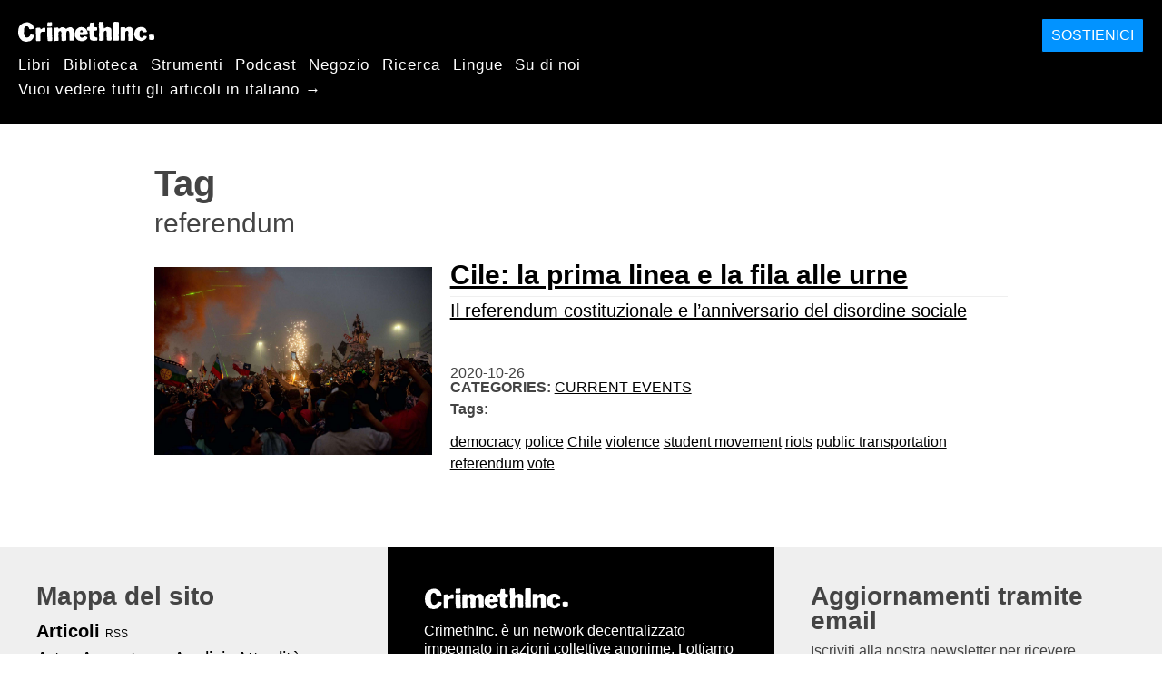

--- FILE ---
content_type: text/html; charset=utf-8
request_url: https://it.crimethinc.com/tags/referendum
body_size: 6021
content:
<!DOCTYPE html>
<html dir="ltr" lang="it" id="page" class="media-mode" prefix="og: http://ogp.me/ns#">
  <head>
    
  <!--
    ********************************************************************************************************
    I support your decision, I believe in change and hope you find just what it is that you are looking for.
    ********************************************************************************************************
  -->

<title>CrimethInc. : referendum</title>
<meta charset="utf-8">
<meta http-equiv="X-UA-Compatible" content="IE=edge">
<meta name="viewport" content="width=device-width, initial-scale=1, shrink-to-fit=no">

<link rel="pgpkey" type="application/pgp-keys" href="/key.pub">

<meta name="csrf-param" content="authenticity_token" />
<meta name="csrf-token" content="JUzwBT_C-DMRzJX0KCkMU4W-Oy61bZ8p3HMVp8SSzvrUWDEcb_9eODufRVBGwuBOOkwyehsR4LVhKHLXhMUQ0Q" />

<!-- Search engines should use our meta tags for link previews -->
<meta name="robots" content="noydir">
<meta name="robots" content="noodp">

<!-- Chrome, Firefox OS and Opera -->
<meta name="theme-color" content="#000000">
<!-- Safari -->
<meta name="apple-mobile-web-app-status-bar-style" content="black">

<!-- General meta tags -->
<meta name="robots" content="index,follow">
<meta name="application-name" content="CrimethInc. : referendum">
<meta name="description" content="CrimethInc. è un network decentralizzato impegnato in azioni collettive anonime. Lottiamo per reinventare le nostre vite e il nostro mondo seguendo i princìpi di autodeterminazione e mutuo aiuto.">
<meta name="generator" content="CrimethInc. Internet Rube Goldberg Machine 3000">
<meta name="author" content="CrimethInc. Ex-Workers Collective">

<!-- Google Site Verification for WebMaster tools -->
<!-- <meta name="google-site-verification" content="" /> -->

<!-- Social media support: Twitter Cards and Facebook (Open Graph) -->
<meta name="twitter:dnt" content="on">
<meta name="twitter:card" content="summary_large_image">
<meta name="twitter:site" content="@crimethinc">
<meta name="twitter:site:id" content="14884161">
<meta name="twitter:creator" content="@crimethinc">
<meta name="twitter:creator:id" content="14884161">
<meta name="twitter:url" content="https://it.crimethinc.com/tags/referendum" property="og:url">
<meta name="twitter:title" content="CrimethInc. ex-Workers’ Collective: il tuo biglietto gratuito per il mondo" property="og:title">
<meta name="twitter:description" content="CrimethInc. è un network decentralizzato impegnato in azioni collettive anonime. Lottiamo per reinventare le nostre vite e il nostro mondo seguendo i princìpi di autodeterminazione e mutuo aiuto." property="og:description">
<meta name="twitter:image" content="https://cdn.crimethinc.com/assets/share/crimethinc-site-share.png" property="og:image">
<meta property="og:site_name" content="CrimethInc.">
<meta property="og:type" content="website">

<!-- Feeds: RSS/Atom and JSON Feed -->
    <link rel="alternate" type="application/atom+xml" title="CrimethInc. : referendum" href="/tags/referendum/feed" />


<!-- Canonical URLs -->

<!-- BIO -->
<link rel="me" href="mailto:help@crimethinc.com">
<link rel="author" href="/about" title="About CrimethInc.">

<!-- Site search -->
<link rel="search" type="application/opensearchdescription+xml" href="https://crimethinc.com/opensearch.xml" title="CrimethInc.">

<!-- Sitemap -->
<link rel="home" href="https://crimethinc.com">
<link rel="index" href="https://crimethinc.com/sitemap">

<!-- Browser hints -->
<link rel="dns-prefetch" href="https://assets.crimethinc.com">
<link rel="dns-prefetch" href="https://cdn.crimethinc.com">

  <!-- Fav and touch icons -->
  <link rel="shortcut icon" href="/favicon.ico" type="image/x-icon">
  <link rel="apple-touch-icon icon" href="/apple-touch-icon.png" sizes="180x180" type="image/png">
  <link rel="mask-icon" href="/logo.svg" sizes="any" color="#000000">

  <!-- Windows, IE and Edge -->
  <meta name="msapplication-TileImage" content="/assets/icons/icon-144x144-db990e10839d96d73fbea65084220a931c26303c71b51116e28a827459340b8e.png">
  <meta name="msapplication-TileColor" content="#000000">

  <meta name="msapplication-square70x70logo" content="/assets/icons/icon-150x150-0a640ae0ca69985cea7af37103321d66c4ec512fd14aebb15805c176730611f8.png">
  <meta name="msapplication-square150x150logo" content="/assets/icons/icon-70x70-09272eec03e5a3309fe3d4a6a612dc4a96b64ee3decbcad924e02c28ded9484e.png">
  <meta name="msapplication-wide310x150logo" content="/assets/icons/icon-310x150-9e4aeec27d6e1ffcc8758850e71675f8df9e0304a4f33d47e581beb45220e346.png">
  <meta name="msapplication-square310x310logo" content="/assets/icons/icon-310x310-1729fce0f599a470d45d5eb77482b256c417fc51b6590a5e669bea23437e27c4.png">

  <!-- Icons and stuff for more browsers via manifest.json -->
  <link rel="manifest" href="/manifest.json">


<!-- CSS -->
<link rel="stylesheet" href="/assets/2017-2b8abba6d8a2e79ddf40543b1b6fd3362a3b076d312340bc7b53607b0808a288.css" media="all" />

<style>

</style>





    


  </head>

  <body id="tag">
    
    
    <header class="site-header" id="header">

  <span class="header-logo"><a href="/">CrimethInc.</a></span>

  <nav>
    <ul class="primary-navigation">
      <li class="nav-link"><a href="/books">Libri</a></li>
      <li class="nav-link"><a href="/library">Biblioteca</a></li>
      <li class="nav-link"><a href="/tools">Strumenti</a></li>
      <li class="nav-link"><a href="/podcasts">Podcast</a></li>
      <li class="nav-link"><a href="/store">Negozio</a></li>
      <li class="nav-link"><a href="/search">Ricerca</a></li>
      <li class="nav-link"><a href="/languages">Lingue</a></li>
      <li class="nav-link"><a href="/about">Su di noi</a></li>
    </ul>

      <ul>
        <li class="nav-link"><a href="/languages/italiano">Vuoi vedere tutti gli articoli in italiano →</a></li>
      </ul>
  </nav>

  <a class="button" href="/support">Sostienici</a>
</header>



    <main>
      

<header>
  <h1>Tag</h1>
  <h2>referendum</h2>
</header>

<div class="h-feed">
  
<div class="articles-list">
      <article class="h-entry">
    <div class="row">
      <div class="column column-one-third">
          <a href="/2020/10/26/cile-la-prima-linea-e-la-fila-alle-urne-il-referendum-costituzionale-e-lanniversario-del-disordine-sociale"><img class="u-photo header-image" alt="" src="https://cdn.crimethinc.com/assets/articles/2020/10/26/header.jpg" /></a>
      </div>

      <div class="column column-two-third">
        <header>
          <div class="p-name shadowed">
  <a href='/2020/10/26/cile-la-prima-linea-e-la-fila-alle-urne-il-referendum-costituzionale-e-lanniversario-del-disordine-sociale' class='article-titles'>

    <h1 class="p-x-title" id="cile-la-prima-linea-e-la-fila-alle-urne-il-referendum-costituzionale-e-lanniversario-del-disordine-sociale">
      Cile: la prima linea e la fila alle urne
    </h1>

      <span class="screen-reader-only visually-hidden sr-only"> : </span>

      <h2 class="p-x-subtitle">
        Il referendum costituzionale e l&#8217;anniversario del disordine sociale
      </h2>

  </a>
</div>

          

<time class="dt-published" datetime="2020-10-26">
    2020-10-26
</time>


            <div class="categories">
    <b class="badge">Categories:</b>

    <ul>
        <li><a rel="tag" class="p-category" href="/categories/current-events">Current Events</a></li>
    </ul>
  </div>

            <div class="tags">
    <b class="badge">Tags:</b>

    <ul>
        <li><a rel="tag" class="p-category" href="/tags/democracy">democracy</a></li>
        <li><a rel="tag" class="p-category" href="/tags/police">police</a></li>
        <li><a rel="tag" class="p-category" href="/tags/chile">Chile</a></li>
        <li><a rel="tag" class="p-category" href="/tags/violence">violence</a></li>
        <li><a rel="tag" class="p-category" href="/tags/student-movement">student movement</a></li>
        <li><a rel="tag" class="p-category" href="/tags/riots">riots</a></li>
        <li><a rel="tag" class="p-category" href="/tags/public-transportation">public transportation</a></li>
        <li><a rel="tag" class="p-category" href="/tags/referendum">referendum</a></li>
        <li><a rel="tag" class="p-category" href="/tags/vote">vote</a></li>
    </ul>
  </div>

        </header>
      </div>
    </div>
  </article>

</div>

</div>



    </main>

    <footer id="site-footer">
  <div class="footer-sections">
    <nav class="footer-section footer-section-nav">
  <div class="footer-section-container">

    <h1>Mappa del sito</h1>

    <dl>
      <dt class="nav-label nav-label-articles">
        <a href="/library">Articoli</a>
        <b><a href="/feed">RSS</a></b>
      </dt>
      <dd>
          <a href="/categories/arts">Arte</a>
          <a href="/categories/adventure">Avventura</a>
          <a href="/categories/analysis">Analisi</a>
          <a href="/categories/current-events">Attualità</a>
          <a href="/categories/history">Storia</a>
          <a href="/categories/how-to">Come fare</a>
          <a href="/categories/news">News</a>
          <a href="/categories/technology">Tecnologia</a>
      </dd>

      <dt class="nav-label nav-label-articles">
        <a href="/tools">Strumenti</a>
      </dt>
      <dd>
          <a href="/zines">Zine</a>
          <a href="/journals">Riviste</a>
          <a href="/posters">Poster</a>
          <a href="/stickers">Adesivi</a>
          <a href="/videos">Video</a>
          <a href="/music">Musica</a>
          <a href="/logos">Loghi</a>
          <a href="/tce">Cambiare tutto</a>
          <a href="/steal-something-from-work-day">Ruba qualcosa da lavoro</a>
      </dd>

      <dt class="nav-label nav-label-books"><a href="/books">Libri</a></dt>
      <dd>
          <a href="/books/from-democracy-to-freedom">From Democracy to Freedom</a>
          <a href="/books/contradictionary">Contradictionary</a>
          <a href="/books/work">Lavoro</a>
          <a href="/books/expect-resistance">Expect Resistance</a>
          <a href="/books/recipes-for-disaster">Recipes for Disaster</a>
          <a href="/books/days-of-war-nights-of-love">Days of War Nights of Love</a>
          <a href="/books/no-wall-they-can-build">No Wall They Can Build</a>
          <a href="/books/off-the-map">Off the Map</a>
      </dd>

      <dt class="nav-label nav-label-podcast">
        <a href="/podcasts">Podcast</a>
        <b><a href="/podcast/feed">RSS</a></b>
      </dt>
      <dd>
          <a href="/podcasts/the-ex-worker">The Ex-Worker</a>
          <a href="/podcasts/no-wall-they-can-build">No Wall They can Build</a>
          <a href="/podcasts/the-hotwire">The Hotwire</a>
      </dd>

      <dt class="nav-label nav-label-store"><a href="/store">Negozio</a></dt>
      <dd>
        <a href="/store">Libri, poster, adesivi e altro</a>
      </dd>

      <dt class="nav-label nav-label-languages" id="languages"><a href="/languages">Lingue</a></dt>
      <dd>
          <a href="/languages/english">English</a>
          <a href="/languages/espa%C3%B1ol">Español</a>
          <a href="/languages/italiano">Italiano</a>
          <a href="/languages/deutsch">Deutsch</a>
          <a href="/languages/fran%C3%A7ais">Français</a>
          <a href="/languages/portugu%C3%AAs-brasileiro">Português Brasileiro</a>
          <a href="/languages/%D1%80%D1%83%D1%81%D1%81%D0%BA%D0%B8%D0%B9">Русский</a>
          <a href="/languages/polski">Polski</a>
          <a href="/languages/suomi">Suomi</a>
          <a href="/languages/%CE%B5%CE%BB%CE%BB%CE%B7%CE%BD%CE%B9%CE%BA%CE%AC">Ελληνικά</a>
          <a href="/languages/%D0%B1%D1%8A%D0%BB%D0%B3%D0%B0%D1%80%D1%81%D0%BA%D0%B8">Български</a>
          <a href="/languages/%E6%97%A5%E6%9C%AC%E8%AA%9E">日本語</a>
          <a href="/languages/bahasa-indonesia">Bahasa Indonesia</a>
          <a href="/languages/%E4%B8%AD%E6%96%87">中文</a>
          <a href="/languages/%C4%8De%C5%A1tina">čeština</a>
          <a href="/languages/magyar">Magyar</a>
          <a href="/languages/%D9%81%D8%A7%D8%B1%D8%B3%DB%8C">فارسی</a>
          <a href="/languages/t%C3%BCrk%C3%A7e">Türkçe</a>
          <a href="/languages/nederlands">Nederlands</a>
          <a href="/languages/euskara">Euskara</a>
          <a href="/languages/srpskohrvatski">Srpskohrvatski</a>
          <a href="/languages/%ED%95%9C%EA%B5%AD%EC%96%B4">한국어</a>
          <a href="/languages/rom%C3%A2n%C4%83">Română</a>
          <a href="/languages/%D8%A7%D9%8E%D9%84%D9%92%D8%B9%D9%8E%D8%B1%D9%8E%D8%A8%D9%90%D9%8A%D9%8E%D9%91%D8%A9%D9%8F%E2%80%8E">اَلْعَرَبِيَّةُ‎</a>
          <a href="/languages/%E0%A6%AC%E0%A6%BE%E0%A6%82%E0%A6%B2%E0%A6%BE">বাংলা</a>
          <a href="/languages/svenska">Svenska</a>
          <a href="/languages/dansk">Dansk</a>
          <a href="/languages/%D7%A2%D6%B4%D7%91%D6%B0%D7%A8%D6%B4%D7%99%D7%AA">עִבְרִית</a>
          <a href="/languages/%E0%B8%A0%E0%B8%B2%E0%B8%A9%E0%B8%B2%E0%B9%84%E0%B8%97%E0%B8%A2">ภาษาไทย</a>
          <a href="/languages/%D1%83%D0%BA%D1%80%D0%B0%D1%97%D0%BD%D1%81%D1%8C%D0%BA%D0%B0-%D0%BC%D0%BE%D0%B2%D0%B0">українська мова</a>
          <a href="/languages/ti%E1%BA%BFng-vi%E1%BB%87t">Tiếng Việt</a>
          <a href="/languages/catal%C3%A0">Català</a>
          <a href="/languages/%DE%8B%DE%A8%DE%88%DE%AC%DE%80%DE%A8">ދިވެހި</a>
          <a href="/languages/gallego">Gallego</a>
          <a href="/languages/kurmanc%C3%AE">Kurmancî</a>
          <a href="/languages/norsk">Norsk</a>
          <a href="/languages/%E1%9C%8F%E1%9C%92%E1%9C%83%E1%9C%85%E1%9C%94-%E1%9C%86%E1%9C%84%E1%9C%8E%E1%9C%93%E1%9C%84%E1%9C%94">ᜏᜒᜃᜅ᜔ ᜆᜄᜎᜓᜄ᜔</a>
      </dd>
    </dl>
  </div>
</nav>

    <div class="footer-section footer-section-about">
  <div class="footer-section-container">

    <div class="about-us">
      <h1 class="about-us-heading">Su CrimethInc.</h1>

      <div class="about-us-description">
        <p>CrimethInc. è un network decentralizzato impegnato in azioni collettive anonime. Lottiamo per reinventare le nostre vite e il nostro mondo seguendo i princìpi di autodeterminazione e mutuo aiuto.</p>

<p>Crediamo che dovresti essere libero di disporre del tuo potenziale illimitato alle tue condizioni: che nessun governo, mercato o ideologia dovrebbe importi come potrebbe essere la tua vita. Se sei daccordo, <em>facciamo qualcosa.</em></p>

      </div>

      <p class="about-us-link">
        <a href="/about">Vuoi maggiori informazioni su CrimethInc. →</a>
      </p>
    </div>

    <div class="first-time">
      <div class="first-time-description">
        <p>È la prima volta che senti parlare di CrimethInc.?</p>

      </div>

      <p class="first-time-link">
        <a href="/start">Inizia qui. →</a>
      </p>
    </div>

    <!--
    <div class="support-site">
      <a class="support-site button" href="/support">Sostienici</a>
    </div>
    -->

  </div>
</div>

    <div class="footer-section footer-section-contact">
  <div class="footer-section-container">

    <div id="subscribe" class="newsletter-signup">
  <div id="mc_embed_signup"><!-- Begin MailChimp Signup Form -->

    <h1 class="newsletter-signup-label">Aggiornamenti tramite email</h1>
    <div class="newsletter-signup-description"><p>Iscriviti alla nostra newsletter per ricevere aggiornamenti. <em>(Elaborato da Mailchimp.)</em></p>
</div>

    <form id="mc-embedded-subscribe-form" class="newsletter-signup-form validate" action="//crimethinc.us2.list-manage.com/subscribe/post?u=cb48383602b7373f496e9ba33&amp;amp;id=344714b249" accept-charset="UTF-8" method="post"><input type="hidden" name="authenticity_token" value="xzDyhqHeyRjbodE0BV19gbtyYyEF8ZlW8NT7RbUJBTAF-BITNZS0zvz-A0x75EhgIif7fdFZkAfMk1U2ErkaDQ" autocomplete="off" />
        <div class="mc-field-group">
          <label class="screen-reader-only form-label" for="mce-EMAIL">Qual è il tuo indirizzo email?</label>
          <input name="EMAIL" id="mce-EMAIL" placeholder="Qual è il tuo indirizzo email?" class="simple-field" type="email" />
        </div>

        <div class="mc-field-group">
          <label class="screen-reader-only form-label" for="mce-MMERGE3">Vuoi ricevere tante email? O poche?</label>

          <select name="MMERGE3" class="required" id="mce-MMERGE3">
            <option value="Ogni minima cosa. (Molte email)">Ogni minima cosa. (Molte email)</option>
            <option value="Solo le cose più importanti! (Poche email)">Solo le cose più importanti! (Poche email)</option>
          </select>
        </div>

        <div id="mce-responses" class="clear screen-reader-only">
          <div class="response" id="mce-error-response">  </div>
          <div class="response" id="mce-success-response"></div>
        </div>

        <button name="subscribe" type="submit" id="mc-embedded-subscribe">Iscriviti</button>

        <!-- real people should not fill this in and expect good things - do not remove this or risk form bot signups-->
        <div id="a-thing-with-an-id" style="position: absolute; left: -5000px;" aria-hidden="true"><input type="text" name="b_cb48383602b7373f496e9ba33_344714b249" tabindex="-1" value="" autocomplete="off"></div>
</form>
  </div><!--End mc_embed_signup-->
</div><!-- #subscribe.newsletter-signup -->

    <div id="social" class="social">
  <h1>Trovaci altrove</h1>
  <p>Tieniti aggiornato sulle nostre attività seguendoci seguendoci anche su.</p>


  <ul class="social-links">
      <li class="social-link">
        <a class="link-name-crimethinc-on-mastodon link-domain-todon" target="_blank" rel="me noopener" href="https://todon.eu/@CrimethInc">CrimethInc. on Mastodon</a>
      </li>
      <li class="social-link">
        <a class="link-name-crimethinc-on-facebook link-domain-facebook" target="_blank" rel="me noopener" href="https://facebook.com/To-Change-Everything-103734818122357">Crimethinc. on Facebook</a>
      </li>
      <li class="social-link">
        <a class="link-name-crimethinc-on-instagram link-domain-instagram" target="_blank" rel="me noopener" href="https://instagram.com/crimethincredux">Crimethinc. on Instagram</a>
      </li>
      <li class="social-link">
        <a class="link-name-crimethinc-on-bluesky link-domain-bsky" target="_blank" rel="me noopener" href="https://bsky.app/profile/crimethinc.com">Crimethinc. on Bluesky</a>
      </li>
      <li class="social-link">
        <a class="link-name-crimethinc-on-github link-domain-github" target="_blank" rel="me noopener" href="https://github.com/crimethinc">CrimethInc. on Github</a>
      </li>
      <li class="social-link">
        <a class="link-name-crimethinc-on-tumblr link-domain-tumblr" target="_blank" rel="me noopener" href="https://crimethinc.tumblr.com">CrimethInc. on Tumblr</a>
      </li>
      <li class="social-link">
        <a class="link-name-crimethinc-on-bandcamp link-domain-bandcamp" target="_blank" rel="me noopener" href="https://crimethinc.bandcamp.com">CrimethInc. on Bandcamp</a>
      </li>
      <li class="social-link">
        <a class="link-name-crimethinc-on-telegram link-domain-telegram" target="_blank" rel="me noopener" href="https://t.me/ExWorkers">CrimethInc. on Telegram</a>
      </li>
      <li class="social-link">
        <a class="link-name-crimethinc-on-tiktok link-domain-tiktok" target="_blank" rel="me noopener" href="https://tiktok.com/@crimethinc">Crimethinc. on TikTok</a>
      </li>
      <li class="social-link">
        <a class="link-name-crimethinc-on-peertube link-domain-kolektiva" target="_blank" rel="me noopener" href="https://kolektiva.media/a/crimethinc">CrimethInc. on Peertube</a>
      </li>
      <li class="social-link">
        <a class="link-name-crimethinc-on-youtube link-domain-youtube" target="_blank" rel="me noopener" href="https://youtube.com/@crimethincexworkerscollective">CrimethInc. on YouTube</a>
      </li>
      <li class="social-link">
        <a class="link-name-crimethinc-on-reddit link-domain-reddit" target="_blank" rel="me noopener" href="https://reddit.com/r/CrimethInc">CrimethInc. on Reddit</a>
      </li>
      <li class="social-link">
        <a class="link-name-crimethinccom-articles-rss-feed link-domain-crimethinc" target="_blank" rel="me noopener" href="https://crimethinc.com/feed">CrimethInc.com Articles RSS feed</a>
      </li>
  </ul>

  <form class="article-archives-search-form" action="/search" accept-charset="UTF-8" method="get">
  <label class="screen-reader-only" for="q">Cerca nei nostri archivi</label>
  <input type="search" name="q" id="q" placeholder="Cerca nei nostri archivi" class="simple-field" autocomplete="off" />
</form>
</div>


  </div>
</div>

  </div>


  <div rel="license" class="license">
    <p>Combattendo la prossima guerra.</p>
  </div>
</footer>

  </body>
</html>
